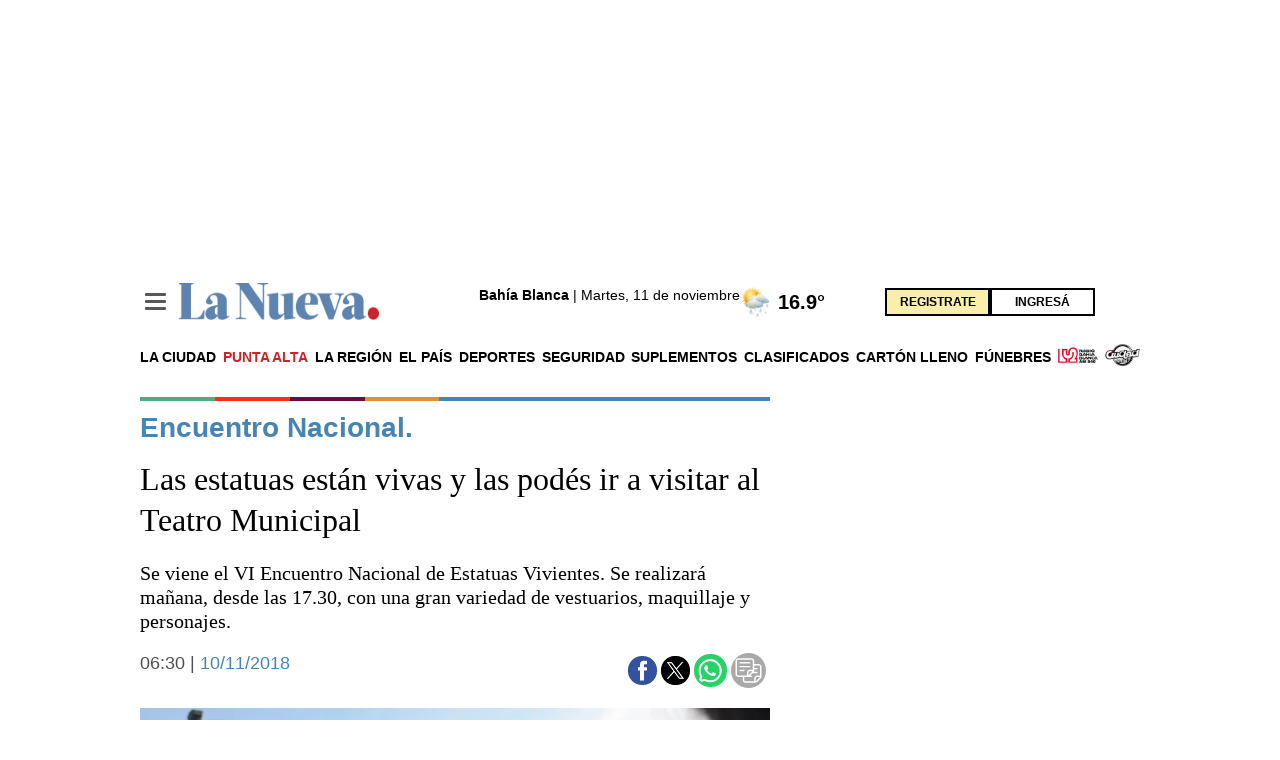

--- FILE ---
content_type: text/html; charset=utf-8
request_url: https://www.google.com/recaptcha/api2/anchor?ar=1&k=6LfgkyEhAAAAALWAPV1E8JgXNLwb5Zq0ugONXmGI&co=aHR0cHM6Ly93d3ctbGFudWV2YS1jb20ucmVjYXB0Y2hhLmFtcHByb2plY3QubmV0OjQ0Mw..&hl=en&v=naPR4A6FAh-yZLuCX253WaZq&size=invisible&anchor-ms=20000&execute-ms=15000&cb=s66vm73zhyyc
body_size: 45208
content:
<!DOCTYPE HTML><html dir="ltr" lang="en"><head><meta http-equiv="Content-Type" content="text/html; charset=UTF-8">
<meta http-equiv="X-UA-Compatible" content="IE=edge">
<title>reCAPTCHA</title>
<style type="text/css">
/* cyrillic-ext */
@font-face {
  font-family: 'Roboto';
  font-style: normal;
  font-weight: 400;
  src: url(//fonts.gstatic.com/s/roboto/v18/KFOmCnqEu92Fr1Mu72xKKTU1Kvnz.woff2) format('woff2');
  unicode-range: U+0460-052F, U+1C80-1C8A, U+20B4, U+2DE0-2DFF, U+A640-A69F, U+FE2E-FE2F;
}
/* cyrillic */
@font-face {
  font-family: 'Roboto';
  font-style: normal;
  font-weight: 400;
  src: url(//fonts.gstatic.com/s/roboto/v18/KFOmCnqEu92Fr1Mu5mxKKTU1Kvnz.woff2) format('woff2');
  unicode-range: U+0301, U+0400-045F, U+0490-0491, U+04B0-04B1, U+2116;
}
/* greek-ext */
@font-face {
  font-family: 'Roboto';
  font-style: normal;
  font-weight: 400;
  src: url(//fonts.gstatic.com/s/roboto/v18/KFOmCnqEu92Fr1Mu7mxKKTU1Kvnz.woff2) format('woff2');
  unicode-range: U+1F00-1FFF;
}
/* greek */
@font-face {
  font-family: 'Roboto';
  font-style: normal;
  font-weight: 400;
  src: url(//fonts.gstatic.com/s/roboto/v18/KFOmCnqEu92Fr1Mu4WxKKTU1Kvnz.woff2) format('woff2');
  unicode-range: U+0370-0377, U+037A-037F, U+0384-038A, U+038C, U+038E-03A1, U+03A3-03FF;
}
/* vietnamese */
@font-face {
  font-family: 'Roboto';
  font-style: normal;
  font-weight: 400;
  src: url(//fonts.gstatic.com/s/roboto/v18/KFOmCnqEu92Fr1Mu7WxKKTU1Kvnz.woff2) format('woff2');
  unicode-range: U+0102-0103, U+0110-0111, U+0128-0129, U+0168-0169, U+01A0-01A1, U+01AF-01B0, U+0300-0301, U+0303-0304, U+0308-0309, U+0323, U+0329, U+1EA0-1EF9, U+20AB;
}
/* latin-ext */
@font-face {
  font-family: 'Roboto';
  font-style: normal;
  font-weight: 400;
  src: url(//fonts.gstatic.com/s/roboto/v18/KFOmCnqEu92Fr1Mu7GxKKTU1Kvnz.woff2) format('woff2');
  unicode-range: U+0100-02BA, U+02BD-02C5, U+02C7-02CC, U+02CE-02D7, U+02DD-02FF, U+0304, U+0308, U+0329, U+1D00-1DBF, U+1E00-1E9F, U+1EF2-1EFF, U+2020, U+20A0-20AB, U+20AD-20C0, U+2113, U+2C60-2C7F, U+A720-A7FF;
}
/* latin */
@font-face {
  font-family: 'Roboto';
  font-style: normal;
  font-weight: 400;
  src: url(//fonts.gstatic.com/s/roboto/v18/KFOmCnqEu92Fr1Mu4mxKKTU1Kg.woff2) format('woff2');
  unicode-range: U+0000-00FF, U+0131, U+0152-0153, U+02BB-02BC, U+02C6, U+02DA, U+02DC, U+0304, U+0308, U+0329, U+2000-206F, U+20AC, U+2122, U+2191, U+2193, U+2212, U+2215, U+FEFF, U+FFFD;
}
/* cyrillic-ext */
@font-face {
  font-family: 'Roboto';
  font-style: normal;
  font-weight: 500;
  src: url(//fonts.gstatic.com/s/roboto/v18/KFOlCnqEu92Fr1MmEU9fCRc4AMP6lbBP.woff2) format('woff2');
  unicode-range: U+0460-052F, U+1C80-1C8A, U+20B4, U+2DE0-2DFF, U+A640-A69F, U+FE2E-FE2F;
}
/* cyrillic */
@font-face {
  font-family: 'Roboto';
  font-style: normal;
  font-weight: 500;
  src: url(//fonts.gstatic.com/s/roboto/v18/KFOlCnqEu92Fr1MmEU9fABc4AMP6lbBP.woff2) format('woff2');
  unicode-range: U+0301, U+0400-045F, U+0490-0491, U+04B0-04B1, U+2116;
}
/* greek-ext */
@font-face {
  font-family: 'Roboto';
  font-style: normal;
  font-weight: 500;
  src: url(//fonts.gstatic.com/s/roboto/v18/KFOlCnqEu92Fr1MmEU9fCBc4AMP6lbBP.woff2) format('woff2');
  unicode-range: U+1F00-1FFF;
}
/* greek */
@font-face {
  font-family: 'Roboto';
  font-style: normal;
  font-weight: 500;
  src: url(//fonts.gstatic.com/s/roboto/v18/KFOlCnqEu92Fr1MmEU9fBxc4AMP6lbBP.woff2) format('woff2');
  unicode-range: U+0370-0377, U+037A-037F, U+0384-038A, U+038C, U+038E-03A1, U+03A3-03FF;
}
/* vietnamese */
@font-face {
  font-family: 'Roboto';
  font-style: normal;
  font-weight: 500;
  src: url(//fonts.gstatic.com/s/roboto/v18/KFOlCnqEu92Fr1MmEU9fCxc4AMP6lbBP.woff2) format('woff2');
  unicode-range: U+0102-0103, U+0110-0111, U+0128-0129, U+0168-0169, U+01A0-01A1, U+01AF-01B0, U+0300-0301, U+0303-0304, U+0308-0309, U+0323, U+0329, U+1EA0-1EF9, U+20AB;
}
/* latin-ext */
@font-face {
  font-family: 'Roboto';
  font-style: normal;
  font-weight: 500;
  src: url(//fonts.gstatic.com/s/roboto/v18/KFOlCnqEu92Fr1MmEU9fChc4AMP6lbBP.woff2) format('woff2');
  unicode-range: U+0100-02BA, U+02BD-02C5, U+02C7-02CC, U+02CE-02D7, U+02DD-02FF, U+0304, U+0308, U+0329, U+1D00-1DBF, U+1E00-1E9F, U+1EF2-1EFF, U+2020, U+20A0-20AB, U+20AD-20C0, U+2113, U+2C60-2C7F, U+A720-A7FF;
}
/* latin */
@font-face {
  font-family: 'Roboto';
  font-style: normal;
  font-weight: 500;
  src: url(//fonts.gstatic.com/s/roboto/v18/KFOlCnqEu92Fr1MmEU9fBBc4AMP6lQ.woff2) format('woff2');
  unicode-range: U+0000-00FF, U+0131, U+0152-0153, U+02BB-02BC, U+02C6, U+02DA, U+02DC, U+0304, U+0308, U+0329, U+2000-206F, U+20AC, U+2122, U+2191, U+2193, U+2212, U+2215, U+FEFF, U+FFFD;
}
/* cyrillic-ext */
@font-face {
  font-family: 'Roboto';
  font-style: normal;
  font-weight: 900;
  src: url(//fonts.gstatic.com/s/roboto/v18/KFOlCnqEu92Fr1MmYUtfCRc4AMP6lbBP.woff2) format('woff2');
  unicode-range: U+0460-052F, U+1C80-1C8A, U+20B4, U+2DE0-2DFF, U+A640-A69F, U+FE2E-FE2F;
}
/* cyrillic */
@font-face {
  font-family: 'Roboto';
  font-style: normal;
  font-weight: 900;
  src: url(//fonts.gstatic.com/s/roboto/v18/KFOlCnqEu92Fr1MmYUtfABc4AMP6lbBP.woff2) format('woff2');
  unicode-range: U+0301, U+0400-045F, U+0490-0491, U+04B0-04B1, U+2116;
}
/* greek-ext */
@font-face {
  font-family: 'Roboto';
  font-style: normal;
  font-weight: 900;
  src: url(//fonts.gstatic.com/s/roboto/v18/KFOlCnqEu92Fr1MmYUtfCBc4AMP6lbBP.woff2) format('woff2');
  unicode-range: U+1F00-1FFF;
}
/* greek */
@font-face {
  font-family: 'Roboto';
  font-style: normal;
  font-weight: 900;
  src: url(//fonts.gstatic.com/s/roboto/v18/KFOlCnqEu92Fr1MmYUtfBxc4AMP6lbBP.woff2) format('woff2');
  unicode-range: U+0370-0377, U+037A-037F, U+0384-038A, U+038C, U+038E-03A1, U+03A3-03FF;
}
/* vietnamese */
@font-face {
  font-family: 'Roboto';
  font-style: normal;
  font-weight: 900;
  src: url(//fonts.gstatic.com/s/roboto/v18/KFOlCnqEu92Fr1MmYUtfCxc4AMP6lbBP.woff2) format('woff2');
  unicode-range: U+0102-0103, U+0110-0111, U+0128-0129, U+0168-0169, U+01A0-01A1, U+01AF-01B0, U+0300-0301, U+0303-0304, U+0308-0309, U+0323, U+0329, U+1EA0-1EF9, U+20AB;
}
/* latin-ext */
@font-face {
  font-family: 'Roboto';
  font-style: normal;
  font-weight: 900;
  src: url(//fonts.gstatic.com/s/roboto/v18/KFOlCnqEu92Fr1MmYUtfChc4AMP6lbBP.woff2) format('woff2');
  unicode-range: U+0100-02BA, U+02BD-02C5, U+02C7-02CC, U+02CE-02D7, U+02DD-02FF, U+0304, U+0308, U+0329, U+1D00-1DBF, U+1E00-1E9F, U+1EF2-1EFF, U+2020, U+20A0-20AB, U+20AD-20C0, U+2113, U+2C60-2C7F, U+A720-A7FF;
}
/* latin */
@font-face {
  font-family: 'Roboto';
  font-style: normal;
  font-weight: 900;
  src: url(//fonts.gstatic.com/s/roboto/v18/KFOlCnqEu92Fr1MmYUtfBBc4AMP6lQ.woff2) format('woff2');
  unicode-range: U+0000-00FF, U+0131, U+0152-0153, U+02BB-02BC, U+02C6, U+02DA, U+02DC, U+0304, U+0308, U+0329, U+2000-206F, U+20AC, U+2122, U+2191, U+2193, U+2212, U+2215, U+FEFF, U+FFFD;
}

</style>
<link rel="stylesheet" type="text/css" href="https://www.gstatic.com/recaptcha/releases/naPR4A6FAh-yZLuCX253WaZq/styles__ltr.css">
<script nonce="nE9OHuD99i0pwklNURkLmA" type="text/javascript">window['__recaptcha_api'] = 'https://www.google.com/recaptcha/api2/';</script>
<script type="text/javascript" src="https://www.gstatic.com/recaptcha/releases/naPR4A6FAh-yZLuCX253WaZq/recaptcha__en.js" nonce="nE9OHuD99i0pwklNURkLmA">
      
    </script></head>
<body><div id="rc-anchor-alert" class="rc-anchor-alert"></div>
<input type="hidden" id="recaptcha-token" value="[base64]">
<script type="text/javascript" nonce="nE9OHuD99i0pwklNURkLmA">
      recaptcha.anchor.Main.init("[\x22ainput\x22,[\x22bgdata\x22,\x22\x22,\[base64]/[base64]/[base64]/[base64]/[base64]/[base64]/[base64]/Mzk3OjU0KSksNTQpLFUuaiksVS5vKS5wdXNoKFtlbSxuLFY/[base64]/[base64]/[base64]/[base64]\x22,\[base64]\\u003d\x22,\x22w5zDo2/[base64]/wrnDqyF2eiEVfcO4wqsFwoLCv8KUaMONwoHCm8KjwrfCh8OxNSoaBMKMBsKaWRgKLVHCsiNywqcJWWfDt8K4GcOgRcKbwrc7worCojBnw4/[base64]/WRZ0WMOZw7Y+BArCm8OBBcOMw6QJcG7DlBfCm1bCocKxwoDDlmN/VHUtw4dpCRzDjQtawoc+F8KUw6nDhUTCmsO9w7FlwovCt8K3QsKPcVXCgsOJw7nDm8OgccOqw6PCkcKvw7cXwrQfwp9xwo/CncOsw4kXwoPDncKbw57CsCRaFsOhUsOgT2PDpHcCw6nCsGQlw4rDqTdgwqYyw7jCvyXDnnhUKsKUwqpKP8OmHsKxIMKbwqgiw6bCsArCr8O5ElQyKhHDkUvCpBp0wqRHY8OzFERBc8O8wr/Crn5Qwp5SwqfCkD50w6TDvWAVYhPCk8O9wpw0UMOyw57Ci8OzwpxPJWbDqH8dEHIdCcOYFXNWYErCssOPbi1obnZZw4XCrcOVwr3CuMOrRlcILsKswrg6wpY9w63Di8KsASzDpRFRXcOdUAbCt8KYLiDDsMONLsK8w6NMwpLDqSnDgl/CqgzCknHCv33DosK8Dh8Sw4NJw64YAsK/UcKSNxJUJBzCoAXDkRnDrGbDvGbDtcK5woFfwp/CsMKtHHbDjCrCm8KTMzTCm3/DtsKtw7kjBsKBEGkDw4PCgETDvQzDrcKRScOhwqfDhi8GTl3CiDPDi1rCtDIAcQrChcOmwqQBw5TDrMKTfQ/[base64]/w5DDgcKCWTDCl2RHwoPDj8KYw4ZHWV/[base64]/w48FwocjPBPCvHrCujYLwqpIw5bDksO8woPDvsK+KyxCw4pHecKCO2AQCA/[base64]/DncOrFG5jwqsVwrx5w6Vcw6PDhTUBw7QUD8Oaw4oMwpHDvCtQb8O6wpLDpMK7J8OBMigsajY3QCjCt8ODGsOtGsOaw7MyTMOMF8OwQcKgMcKMw47CmSjDmAdQTgfDrcK2SjLDmsOHw7LCrsO7YAbDrsO3Ti58HH/CuWgDwobCk8K2ZsO8V8KBw7vCtjjDnUxbw5HCvsOqGDLCv18GV0XCm0QnUx5BQivCqmQLw4Mjwpc5KBJgwqlACMKeQcKNFcOswrnCgMKVwoHCiT3CvzR/w51pw54lKSnChFrChU0PHsKxw60sCSDCmsKMOMOvI8KtUsOtDsOXwpbCnHXCgX7CoWdOP8O3YMOlO8KnwpZOGURGw45ROiV2WsKkOzY4BsKzVH0pw5vChSgkNCFPMcOMwr4fS1/Cu8OrBsO/wrnDsxUON8OOw4wJX8OQECN+wqZhRzLCncO2asOrwrLDglLDjRI5w6xecMKvw6/[base64]/DkiFpwpVQw5RtHVrCry0/IcOmRA8GWiXDnMK7wqXCkVfCj8O/w7BxMcKsf8KCwoscw7LDhcK3f8KJw74Lw6AZw5JkbVnDpgZIwq5Tw4o1wpvCqcOtAcK4w4LDrRYlwrMeTsO+H17CuVcVw4c7JR9Pw6PCqkZUXcKmbsOmQMKqCsOWdUDCr1bDkcOBGcKoGQrCqXTChcK3DsOkw4F/d8K5ecKfw7PCkcOnwr8xZ8O3wqbDvAHDhsOrwrvDj8K2OU8EPAzDiRLDuiYLU8KRGwPDicK8w7EUaQAAwpfCg8KTejLCmWdcw7DCjStHdsKSasOGw5VTwpNXU1c5wobCpjfCpsOBB3A0eEYYHkzCucK4eDnDnRbComInWMOew73CmMKkJCxhwrw/[base64]/CvWdgwpoawrR2w6DDjDXCh8K0GygEwqJEwqLDlsOFw7LCh8OowqxewqvDkMKfw6/DvcKrwrnDhAfCi2BiDhofwrHDscOrw7dFTlJWdkfDg2c4HsKyw78aw7/DhMKgw4vDp8O7w6w/[base64]/Cmnofwq/[base64]/DjsOwGcOpPgINwrhNwpnCjWTDvGUyPMKWFT3CpBYbw7kqEUzCuhTCq2PDknnDlMKSwqnDjcK2wrDDuQDCiErCl8Oow610YcKuw4EuwrTCrk1Kw592LxrDrlHCmMKKwqkJBk3ChhDDsMK4YUvDnlYyC38owo4hJ8K/wr7CuMOmbcOZBgBsPDYzwqhfw4jCocOODmNHesKbw44Vw4p+TmwFHHXCq8KTVhYOdBrDiMOnw6nDsW7CjcOZVB9tByLDqcK/[base64]/[base64]/Dj8OsFcOXw7dJwoU7wqdcaxFMU3LCj8KfwrDCmH58wqfCtxXDvj/[base64]/CmhoJw69sw7ZBw5c+w65Tw6PCm8KpQmnCp3dowrB3fzs9wp3CssOiCsKrCGDDt8KXWMKDwrPDg8OUHsK2w5fCosOlwrd+w70KLMK8w5Mywr0YP1BaYyxBC8KKe3XDusKnUsOHacKQw7ZTw6h/bzQoesOIwqHDliElfMKEw73Cj8OjwqXDgjkfworCkwxvw7oyw7t6wq3CvcKpwrwIKcKAeXFOTjPCr3xOw6NGe1Ryw53Dj8KGwovDoCAgwpbDo8KXGxnCtsKlw6PDpMOWw7TCrFLDkMOKXMOxLsOmwo/CrMKSwrvCnMKDwovDk8KNwrVEPTwmwoXCi2TCsQcRScKtfMKxw4bCrsOGw446wqHCnMKFw58kdTNBJXFNw7tjwpDDhMOPSMOSGhHCtcKwwp/CmsOve8O4ecOiOcK1ZsKATAzDsijDtRHDnHHCn8OfKArDjQrDnsKsw4E3wqLDlANqw7PDtcOYfMKmb15KSXIpw4BHYcKowo/Dt1ZVAsKiwpgRw5AjNnPCkQJedmYzRDXCsiVsZTDChw/[base64]/CkMOZDiU9wq0GIztzw78pbUfDhQbCqBY+O8Oac8KQw67DgmvDicKPw4vDsHTCslPDkEvCqsKHw7NVw74ULV4TCsK5wqLCnQ3CncO+wqvCqBRQMg9/[base64]/CoH7CjFbCqxALwqTCg8KCfzozw4N+bMOgSsOsw5gsFMOkNBx7QE0ewoEMPljCiwDDpMOATGHDncO1wrXDgMKJCTwXwqfCk8ONw4zCt1/CrRYOZThmLsK1W8OiLsOiIMK5wpoFw77CqMOzNsKwaQLDlxAIwrAzVMK2wqnDlMKowqRywrNYLnDCkFrCkj3CvjXClzsVwrBTAyAGI3pkwowkWcKRw4/Dm03CocKpCWrDnXXDuQzCgUhgYlwhHzcvw513DcKmR8O2w4Faf1TCrcOXw7DDvhrCrcOhagtJOjDDocKMwr8Lw7s+woLDpkxldMKPTMK2aG3Cslo8wqrDncO1wrkJw6NCXcOFw64cwpV+wp8CVsKuw7/DvsO6K8O5En/CsTZ4w6vCgx/Dt8Kww408NsK6w43CqSQcBVHDjz9hE1fDiEBqw5fDjMOmw5FhQhtOB8KAwqLDvMOOKsKZw4JOwrMGPMOuw6QvcMK3TG44NCpjwqvCtcO3woHCnMOkFz4CwrYCbsKdfhXClG7CucKiwo8KBSwpwpRiwqhGFsO6bsOew7cjS1NkQBbCt8OaXsOId8KiCcOyw4A/wrgSwo3CmsKnw74/IXTClcKow7ELP07Dm8OGw4jCtcOLw7AhwpkXWnDDjz3CqDfCpcO2w47CjCMsWsKawqDDilZodDfCtWIFwqhgBMKqckN3TlHDrXJbw6VrwqnDhDDDlVEkwoJ/BEnCsmLDkcOBwr5FclLDjMKbw7XCgcO4w5ILYMONZzHDjcORGDN0w7wODjxMQsKEKsKkBHvDuic7REPChGpsw61+JnrDtMOWBsOYwoHDqEbCisOGw57CncKtHTAywqLCssKXwr99wppHBsOJPMOvdsK+w6xwwq3DqT/[base64]/Z0nDmnrCiiwVw4wRdxfDicKpwr8kGcObw57ChCvCr1zCoUJoc8OXL8OQScO6WAJpBiZ9wpsVw4/CtxQvRsOLwqnDjcOzwrgybsOdBMK0w64Sw5k/D8KEwrnDognDuhrCtMObbyrCuMKTEMKmwq/CqW9FR3jDsB3CncOMw4FZDsObNcKRwpxsw4ZiSlrCsMOmDsKBLSJLw7nDoHVpw7tiYl/CgBN2w5V8wrUlw68ITiHCnSTCscOpw57CgMOZw6zCgEnCgMOiwqhowox+w6cnJsKeRcOFPsKMdhLDl8KTw5zDo1zCvsKHwqJzw5bCii7CmMKYwozDrsKDwrfCoMOcCcKLJsOxJBkAwptRw5F8BwzCjXDCi3HDvcODw7EsWcOaZEgvwok7IcOHLw0Kw6XCiMKKw7/CgMK+w7YhYMOhwpDDoQbCl8ORfMKuEx/CvsOKU2DCtsKew4UGwovCssO/w4IWZSLCrMObfT8Aw4/[base64]/ClsK7w5HCvyEAw47CqMOVbAvCvsOUw4rCosO9eAknwqbCtBZTFQpWw4TDrMKNwrjCtlsVJ1jDtUbDuMKRCcOeQ0RawrDDncKFNsONwrBrw5c+w6vCoU/DrWk7b13Cg8KcRMOvwoMawpHCtnjCmWkGw4rDvH/CosOSPV0vAxNFaE7ClV4hw6zDqzXCqsOrw7jDgUrDgcK8acOVw5zCocOAZ8OOFR3CqHcOZcO/HXTDqMO0fcKZEcKzwp/Cu8KUwpEVwonCo1HCgCFXYzFsSl/Dk23DocOXHcOsw6/CiMK0wr/CucKLw4YubAETBh52Gn0hPsOcwq3Cu1LDphEkw6RVw4TDs8Osw6Ymw4TDrMK8VSZGw40XacKcbXzDucOkNcKEZDETw5PDmgrDlMKFTmAGPsOIwq/DuQgPwprDosOGw4JUw5XCvQZ9DsKKS8OFLEnDrcK3R2QOwo0+XMORG0nDlHpxwpsTw7s5wql2eQfCvBzDlHTDjQrDlG/Dk8OvUj14dgphwofDrHtpw7jDmsOWwqMVwoPDpcK8XG4kwrF1wrcVI8KWDknDl1rDsMKQOVpUMxfDqcK2fizDr0Qcw4M/w7saOxQ6Pn/DpMKefn3CgMKWSsKxS8KhwqlIbsK5UUMEw6LDr2zDtQEtw6NVZTxQwrFDwqjDuhXDtW02Fmlbw6bCocKjwrEkwpUaAcKkw7kHwqjCj8Ksw5/DngnCjMOkw7LDvBATNTzCkcODw7hbesOYw6FCw6XCmDpPw45QTlZDKcOEwqhNw5TCt8KFw41/cMKNLMKLdsKqJ1d/w5EEwoXCksKcw5fDq0PDuVp2ez0+w6bCtUY0w7pVCsKmwoN+UcOPGhNDQHALT8KYworCgiJPDMOIwpdbbsKJAMOawqzDs2Zow7fClMKZwpFMw5gGH8Orw4jCnATCr8K8wr/[base64]/DuzjDhjvDg8KGwrgZwq55P8OSw4wzw44lXMK0wqhQD8O/ZG9iAMOhW8OkTCNaw5oSw6XCqMOXwqBNwpjCjxnDjjxnQRzDkj/DtMOpw7dBw5jDmgLCqm4kwpHCnsOew6XCpy47wrTDiEDCjsKjG8Kgw5jDg8K7wp3Cm1Q4wqcEwojCpMK2RsObwqjCi2MpG1QuU8KnwoQRRm0rw5wGb8K+w4fChcOfRCDDqMOHWsK0XcK/GU4owrjCp8KoUUHCi8KUNGfCp8K/fMK6woV/fhnCvcO6wpPDn8KaBcKpwroXwo0lOg9NG05NwrvClcOWXAFIFcOfw7jCoMOAwph5wr/DgFZCFcKWw6Y8JwrDosOuw6LDr0TCpRzDm8KXwqRzAD8qw4AIw4XCjsKaw6kAwrrDtwwDwo3CuMKJLHhNwrNiw7oLwqQMwr1rCMOnw51CfUY8SkzCgBU/JQJ7wqPCtnIlKmbDh0vDvsKfGsK1bRLCu0xJGMKRwqzCsR0Yw5jClA/[base64]/[base64]/w4HCvUjCkMKNw6nCnT8ISsKkS3ZJccO9eMOjwonDkMObw7Uvw67CkcOaVlDCgX1uwqrDsl12V8KDwpthwoTCuXvCvFh9UD8mw6XCnMKawoQ1wpc5worDssKqHQDDlMKQwoJmwp0VHsOwRyzCjMKkwr/ChMOMw73CvUwpw57DpDE9wqILdB3CpcOzBSpaRSg1E8O+ZsOEQHRSMcKcw5DDmU4twq4uORPDvFxdw6PCjWfDmsKZDRd1w6/DhGd5wpPCnyhbS0LDgCXCohvCh8OWwqLDhMOkcGXDr1vDs8OeCRdowojCp2Fkw6g6ZsKhbcO2WA9pwpl/V8KzN0dGwp8fwoXDhMKLGsOXfAbDoi/CmUzDtEfDn8OTw4vCu8ObwqI/EsOZJSBsZks5JS3CkWfCqXTCikTDu20cRMKWHMKZwrbCoz/DuTjDq8OBQQTDtsKvC8O9wrjDvMOuSsOLG8KHw7k7Aholw4nDiyTChsK7wqfDjDvCsCjCliQdw4TDqMKpwrRGUMKow4vCnCnDrMO7GyrDjcOLwp0MWxVfPsKyF1Nlwp93e8Ojw4rCgMKcNsKIw4bDgsOKwpTDmE5GwrJFwqA3w6/[base64]/Dph3CpMOmM0fDqMOdw5LDkEQ3wpVjwqtqCcKdw4UuwpLCmSgPQA9HwofDsXzCnFlbwpQmw7jCssKuC8KTw7A+w55XYMO3w5xMwpYNw6rDo3vCkMKIw6J5Fxtvw4NaAAPDlT/DjVVXdhBmw7p+IG9Aw5MUI8O4L8KowpXDs3fDn8K1wqnDvcKkwp5WcAXCqGd1wos9OMKcwq/DoWxbK0jCn8O8H8OuKRYBw7rCsU3CjVhBwodsw47ChMKday1zY3IKdsOFfMK3eMKBw6/CrsOvwrQVwpsvUlDCgMOoLhI7w6HDrsKUbncgVcKfU1DDp1UYwrMpPMOHw5Qswr92Z3FuF0Qdw6oRCMKzw53DgRo7XRDCn8Kif2TCucObw5dOPSJDA0HDoGLCtcKRw7LDh8KXUcO6w4ITwrjCrMKWIsOxLsOtHFhWw554F8OtwpNEw4TCjlTCmsKEacKuw7jCrkjCvj/DvcKJJlptwpIccC7CqHbChDvCr8OoUxlhwpfCv1bDt8OawqTChsKtMXgJacOjw4nCsgTDkcKjF0tgw70qwqPDk3zDoCZsV8O8w53CiMK6YB/Dn8KdHSzDq8ONRRfCpcOFGAnCn34UPcKzQ8OmwrLCgsKaw4fCr1TDmcKnwr5SWcKnw5RfwpHCr1HCiAfDgsKXICjCsDLCisOzchLDi8O9w63DoEJXOMOKXlLDkcOXTMONJMKow7o2wqRawpbCvMK+wpzChsK8wpQAwp7Cv8KzwpPDsG/Dpns3DHV2X2low6ACesO8wqFiw7vDkFQ0VijDl1EVwqUgwpZpw7HDujXChnlCw4/CrmkewqLDgijDuzZDwo92w6oYw7I9Tm3DvcKJJMO+w5zCmcO0wp9zwo1pbR4saikqcAjCsAM8fsOJwrLCv1cgXyLDlTcGYMKNw67ChsKZV8OXw7xaw5EgwpHDlhk+w692JE9KdSELN8O5IMKPwrZkwprCtsKpwohSUsK7w7tQVMO7wrhwfAUGw69ww5zCoMO4IsKfwr/Dp8Okwr/CuMOtYFoTFibCiWFBN8OPwr7ClTLDhQbDnR7CiMOIwqQsAjjDoHDDrsKWZ8OBw4QJw6gJwqTDvsOLwp1ORTrClRdffjlcw5fDmsK3EcOJw4rDsAV5wpFUFSXDscKlVcOoPsO1fMOSw5/DgjJSw6TCpMKXwr9HwovCu2nDhcKvc8O4w4Yowr3ClRLDgBoPRg3CrMKCw5tLSEbCuGPDg8KeeULCqTsWPzbDsyHDncO8w4M5XjV8DsOvw4/Dp0JdwqDCrMONw7pewpNQw5cWwpQgLsKbwpfCisOFw7ELPBNxc8KSaiLCo8KiE8K/w5sAw40Rw4lTXXIKwoHCsMKaw5HDiQkew7Qgw4QmwrgRwoPCum3Cog/CrMOSTwXCoMOdWGrCv8KCN3TCrcOuYX9SWXVkw7LDnQwawpYFw5Frwpwhw5ZXKwvClnksOcOEw77DqsOpSsKtdDLDg1w/w5s+wozCjMOUQUZBw7DDv8KuM07Dj8KHw47CmlPDj8KXwrFQNsKYw6l2fS7DnsKMwpnCkB3DhDXDicOYXibCpsOwZiXCv8Kbw5pmwrrDmyABw6DChlDDpmzDtMORw77DrEEiw6fDlcKFwqnDnlHCs8Krw6PCn8OMdsKWHzAUGsOlRW1bdH59w45zw6DDjRvCnW/[base64]/[base64]/Diyw6w73Cv8K3wo3CoMO8w40xFVJLFsOWHcKQw7vCpcOPJRnDhcKSw6IMdsKmwrt1w7gdw7HCpcOMCcKYHnhwcsKxND/CncKecVJ3wpdKwq5AJsKSSsKVYklow7UQwr/Co8KeX3DDkcKPwprDj0kKO8OBWDMVFsOGNBnDkcONeMKLOcKCF1zDmyHCpsKfSWgScQxpwpw0RC1Jw5bDgwvDoi/[base64]/O1wqwqvDoQfDjMKXwoh3ImNfQREGw7jCisO4w5XCqsOTVXnDpz5EW8Kvw6YXVsOGw6nCnzcvw5fCkcKXWg53wqw+e8O4LMKHwrZaNEDDnXtMT8OSXCLCvcKDPsKYaF3DllLDjMOOelACw6Rkw6rCkCXCqEvCqBzCoMKIw5PDrMKnY8O/[base64]/Q8OXw6dpU8KJw6FIO8OWw4TCosKMRcOjwosTeMKTw4h5wprCgsOTE8OiMATDhSE9PcKHw6M4w71Xw497wqJJwpvCh3NfZsOxWcOmwpcjw4zDk8OGDcKQSBbDoMKWw5TCvcKnwrolNcKEw63DgBkBGMOcwo0oSjdEWsOwwqpmTzppwpEAwrxjwpDDocKswpZ2w69/w7PCtyVOWMKCw7XCjMKow6TDuiLCpMKFamAmw58kFMKGw6hSLQjCqE7CtXM+wrvDoz3DnFLCkcOfZ8OXwqVvwo3CjU3CuHjDpsKseyHDqMOyfcOGw4zDh39PNXXChsO9cFzChVRkw7jDocKUcX/CncOtwowewrYrF8KXD8KrU1vCh1bCihcHw7VbfnvCiMKSw5/[base64]/DghfDqjQ2JiHCl2VNbijDr2XCiBfCtm7DlMKdw4Uyw7rCiMO4w5sqw74UAUR5wpQDLMObUsO2N8Kjwocow6szw57DijTCscK3E8KCw5rCncKGw4JMb0bCihLCjcObwrnDuSw/aSBVwpd4N8KTw6FhUcO9wqRCwp9UX8OGHAtFwo3Dt8K3MsKsw655OjnCr1DDlEPChnQrYz3Ck2HDvMKXZ3QWw69dw4jCg28pHQo3S8KCFjTCkMOiesO2wo5vYsOJw5Uyw6nDmMOgw4k4w789w6AYecKaw40yAUXDlHxbwog5w5HCqcOWJh46XsORDQfClnzDly1SCik/wr58wojCqgnDviLDuXR1wpXClEvDnnBiwoQQwrXCuALDvsKew6QbJEYBMcK2w53CjsObw6zDlMO6wrDCuH0PaMO9w4xSw6bDg8KQIWlSwqLDuU4MQ8KYw6/Cu8OKBsODwqAVCcODAsKPSFJZwo4kHsO8wp7Dmw/CpMOTBhklVhAjw6HCtTBfwoHDmz50AMK8w7ZNWMODw6nDr1DDicO9wrrDsnpLAwTDjcKmH3HDimpZCH3DqMKjwozDjcOFwovCuxXCvsOHLhPCnsOAwpcYw4XDuWQtw6ctBsKoZsKXw6/Dq8KAPGtdw5nDoRs6UDQhS8Kww4QXVcO6wpbCm0jDozZre8OgEBrDu8OVw4/[base64]/[base64]/[base64]/CkMKbLVfDlsKZwrwowp9CwoPCucOzPBHDlMK2AcKrw7/CtMKgw7kMw6csLxPDssKiIFjCph/ChVgVTxt0JsO3wrbCs3UUa07DqcKZJ8OsEsO3TBA2Q2kJLirDl3HDlsK1w4rCo8K0wrt9w57DrxrCuF/CmzTChcO3w6rCnsOUwr42wqgAJAJfckwPw5TDnR3DkB3CimDCnMOXIz1ccglhwr8Bw7ZSCcKSw7BGTELDlcKhw7nCpMK9VcO7YsOZw4rChcKrw4bDvinCoMKMw4jCkMKsWG4MwqHDtcO7wovDjHdDw4nCjMOGw4fCrAhTw5AyEcO0VyDDucKRw6cOfcK/PXjDqlJ6BEAqYMKkw5IfJg3DgzXCv2JtY2BKFWnDtsOmwp/[base64]/[base64]/DpMKGH0bCkCbCmDDDlR8bEsK3LQjDqCpNwpxYw6clwqPDkEgrw5x2wpvDjMKuw71lwoDCtsKsNjQtFMOsW8KYAcKSwp3DgkzCoQ/DghJMwqvDsXzCg0JOSsKLw7XDoMK+w6jCmsKIw57Co8OEe8KZwqzDilfDpBXDsMOQEcKrHMKmHSN7w5XDi2/DtcO0FsOkbcKHJRYNXsOdVMOsJyzClwMGYsKIw6jCqsOpw6zClnIIw6Rvwrd8w6New6DCu2fDp248w4XDoRXCisKuXAssw6FNw70/woUiE8KIwpAZBsKNwoXCq8KDY8KcWQBZwrPClMKQBDJjG3zCiMKLwo/CswzDlUHCu8OBA2zDosO7w7fCphc7ecOXwqgeTGs2bcOmwp/DgwHDo2oMw5RVZ8KafQRWw6HDnsKIUWcccBXDtMK2NWTCpzfChsKHccOjW2UZwpNVWcOfwo7CizYkB8OIN8O/ClXDosKgw4smwpTDhkPDicOdwrAKdDESw7DDqMKvwr9gw5VnZsOESzhkwqXDgcKMJ2DDsSrCnB9SVcOBw7pXDsO+fG9tw7XDoCZxbMKfSsOAwp/[base64]/DisOlw4nDgcKjFMO2PyUcG8KVfn9YbMOiw5XCiRDCncOWw6XCs8OkBiDClhsZXsKlFw7Cg8OpEMOtWnnCm8OrVcOeOsK4wrrDvCkow7AMwpnDusOWwpMqZirCmMOTw7cyGTBIw5t3McOrOBbDn8OMUEBLw4fCphYwG8OeZkPDkMOQwo/CtRHCsQ7ChMO9w7/CvmYiZ8KPBk7CvmvDusKqw7l8wr/[base64]/CpsOtfi7ClMONw6EAwrTCtgVTw6Rtwrotw59Dw7HDpMObfsOmw7s0wrMdMcKCAMOUeBrChmTDosOacsKrNMKTwrlrw59XFMO7w50vwrtSw7IJWsOCw4fCuMO7Ul4Aw70jwpvDgMOHJMKPw7/CicOTw4dFwq/DjMKFw6/Dr8OpMiM2wpBbw4AoFxZ6w4JMesOTJsOpwrJfwpFiwpHDrsKTwq0MEsKOwpnClsK/PmzDn8KYYhEfw7NvI2nCk8OVF8OVw7LDuMKpw57CuTh2w5rCvcKhwq5Lw6XCrx3Dm8OGwpDCo8KswqgeACTCv2osTcOuQsK2ecKPMMORfcO7w4JGIwrDpMKfT8ObUnRmDcKXw70ow6DCosKDwpg/w5XDu8Ojw5rDvnZYcRVbTGhrAgHDmMOLw6nCtMOxanNRDwHDksKhJHFzw41URGpVw7Q4WwxYMsK3w5jCrAhvZcOpacKGWMK2w4lQw5TDoBthw6jDqcO9QsKTKsKnP8OLw40LWRjCpmPCpsKfcsOSHS/[base64]/[base64]/CpBzCpsO/ZsKDYcK1w7tRw6XCr05oNmskw6FPwrQzK3lWIH1DwpRJw5JCw7bChl5XWCjCn8Kzw4UMw45bwr/CgcKrwqfDr8K6csO7cCllw7xcwoE+w5oLw5scwqTDnz/DoETCm8OAw6xoNkpnwrzDlMK/LMOIWH4hwr4WOB8mFcOAfTccQMOyDsOEw4/DisK3cj/CksO+fyV6fUBMw4rCmD7Dr0rDg107b8KxWDDCixpmXMKGO8OFGMK7w7HDg8KNJzMYwrnChcKOw4ReVQF7AU3ClyE6wqPChsKZACHCsnkcDgzDmHrDuMKvBxp8PV7DnmpRw7ZZw5vClMOEw4rDomrDp8KLUcO/[base64]/CrsOwwpUmYMKBw61cSivCun5iZcOoSsO0D8OGQcKdQkfDjX/DqHrDiFPDrBPDuMONw5lLw7pwwrbChcKbw4nChGpCw6goAsKxwqDDmcKswoXCp0s/dMKuB8K1w4caExjDp8OkwoYOUcKwcsOnEmHCmsKnw7BAPUlzbRjCqgHCu8KLFgfDvHNWw5fCgBPCjCLCjcKIUXzDon3DsMO3UVpBwqgZw7BAfsOpOwRfw7nCpiPClcKLBl/[base64]/[base64]/[base64]/CgMOtw5jDssKgwq/Di2h+wr1ecA0Xw6tSSlUaQ2bDrcONH2HCiG/CpFLDksOrH1DDn8KCIDjCvFfCunFEDMOFwqzDpTHDgw0MMW7CtFfCr8KtwqcfJhkVKMOlBMKQwqnCmsOEIBHDohfChMOnGcKPw4rDscK8fnbDnHHDgRh6wo/Cq8OuAcOvcy9EfmDCuMKQIcOSMcKfKHnCtcKOK8KyRgLDjiDDqcO5HcK+wqxQwqDClMOdwrTDnRMVY07DsnAHwpLCtcK/ZMK2worDqSbCsMKOwqzCksKCJ0XCv8OTI182w7I5AGXDo8OIw7/[base64]/DrsO9wp/DsXIzAWd2w43CtE3CukICw5AaHWdRwocVSMOuw68KwrHDr8KCPMKlImBMfUvDuMOyMykGZMK6wr1tPsOqw67CilF/XcKBH8O1w5/DlBbDjsOAw7hEWsOow7DDt1VzwqbDssOCw6Y1RQtFdsODN1PDjwkHwr8Ow5bCjBbClSvDhsKuw6UPwpPDiDfCu8K5woXDhQXDhcKzMMOsw4coAi/Cv8KYEGMGwq46w4fCnsO7wrzDo8OyU8OhwplXZRTDvMOSb8K1fcOQfsOYwrHCuQzCmcKow4zCokh/[base64]/w5ohLsKgw4/Dt8KoN8Kow7nDuxnDthQvUsKiwrYtw6hcMcKIwolOP8K2w63CvF9sNA7CsihEQVhmw4TCniLCj8Kdw6bDqlFQPMKcPizCrgvDkhTDhFrDhQ/DhcO/w77DtBYkwqkRDcOqwo/CjFbDnMOoVsOKw6DDgQg9a0LDrMOawq/Cg0gKM1jDuMKBYsKOw7B0worDgcK2XEnCun/DvRnClsKPwrzDv29EU8OJEcO1AMKZwoUKwp/[base64]/D8OlwrN1wrXDtsO4w5oywofCsEIvZ8OZw5YZI2UfYjg0DmpvB8OSw58GfQfDkxzCqiUFREfCnsO/wpp5YGoxwq85bBonDyBVw5lVw5siwpkCwrbCmwTDlU7CsRvCrj3DskRTEzIDZnbCpTRvEsOtw43DoGLCi8KuKsO7P8KAw4XDq8KeaMKrw6B8wr/DgALCkcKjUDIkGjkBwpg1LQAQwoQrwrt7McKOEsOawrcMLFPCrj7DiFvCtcOdw6J8Qjl9w5bDpcKBPMOVHcK3wqjDgcK5DmsLLmjClSfCkMK7esOeWcKhIWLCl8KIRcOYR8KBAcOFw6LDjibDoX08acOfwovChxfDtTpOwqjDuMOUw6/CtcK/GGzCl8KJwoUjw5/[base64]/[base64]/E8KEdsKEw61uwrrCqcKDZk/[base64]/DosKROk9Yw4Q0FAfDtEjDkcOmDcK4woDDlSnCm8Orw4t4w6M1w7JTwpxqwqrCkRZXw6wIOGFWw4XDr8Kgw5/[base64]/QcOoLV7CgiHDscKRwofDgMOswroUw6DCqFM0wqFewr7DhcKQbEsqG8K5WsONQcOSwpzDtsOOw77Ct2LDpwNxRcKjH8KbC8K/FcOtw6PDh3cewpzCjGF7wq04w6oYw7HDgsKgwpjDr3DCsFXDusKaNi3DqBDCmcOBA1V7w6FGw57DvsOPw64FACXCh8OBA0BlGxwldMOXwp1uwohacBhQw6F5wpHCjsOWwobDqsKDwro7TsK/[base64]/CcOSFsOmw4vDr8KNBcOKwrrClcOZb8KUw4XCj8KRw5fDocObbQRmw7jDvFXDk8Kew4p0e8KMw74LTcO0DsKAFWjCp8K0FsO1fsOswotOQ8KPwoDDlGl7w44MLDUZIMK0XzrCgFIKMcOvacOKw5HDixDCskHDvWcxwpnCml08woHCkjF6fD/DgcOLwqMGwpRqIxvCqjFBwpXClCU3DkHChMO2wrjDhBl3S8K8wooXw4XCk8K4wrXDmsORYsKgwrwhecOtfcKGM8OYIS91wrTCg8K2acKnahlCKcOdKzDCmMOtw6h8einDpgrCszrCtsK8w7LDs17DoQ7CrcOqw74rw4p0wpMEwp/CqcKLwrjCvQN7w7FkYW7Dt8KawoFza30NY0NJFmPDpsKkDDE5CTsTacOlG8O6NcKZT0HChMO5PVfDhsKzJcKOw57DixZsU2MfwqMFRMO5wqvCgDRlCcO6KC7DjMOTwoZbw7MZC8OYD03Djz/CkywOwr89w7LDh8OOw4XCh1YcJh5aWcOKPsOhFcK2w6/DsSoTwoTCjsOJKmg5XsKjWMOGw4jCosKlIirCtsKew4Y1woNzRQDCt8KrJy/DuzNVw4HCh8KMbMKnwo/[base64]/[base64]/Dl8K/X1rCvmzCocOhw4BUwpHCiMKpbz3ClXlNU8KWLcOgKGTDqTgDb8O2MDrCtFTDtXwxwpggUE/DqQtAw48sYgXDkHbDjcKyXxPCunzDtm3DmsOHKQ8INldiwpp3wo4xwrdQZRB+w5rCrMK5wqDDvQQKwrYcwqzDh8Ouw4gvw5rDssONTCYJwrp9ei1DwqjCk1E1asKhw7fCuFMSSxTCrxN0w4/Crx9+w7DCi8KvJiBRBAnDjBvDjhoHOWx6woUuw4EsMsOvwpPCvMK9Rwgzwp1lASfCvcKew6wqwoclw5nCpWDCh8OpGRrCrGJpTsOseF/DnigBO8Kgw75oKGFnQcO6w6dCP8KxJMOjHyVHAk/CqcOGbcOZMWrCrcObBDXCkwXCtSUFw7TCgmQMS8OXwrXDo2FdAzIqwqnDgMO1ZSsxNcOIFsKnw4PCo23DucOlLMO4w5pZw4/CscKPw6fDpX/DhQDDrcKfwprCoknDpk/CqcKuw4o1w4dmwqFicxMPw43DncKzw5wSwoHDlsKqdsOwwpdQJsOhw74vFXzCv2Faw4pCw40Fw7Elw4XDoMOUfUjCiXbCuwjCqyHCmMOYwq7CucKPd8KNSsKdf35DwptcwofCqT7CgcKcKMKgwrh1w47DhiIxNz/[base64]/[base64]/Dn8OTw617BX/CvMOCeGHDvsOww40fw60vwrNUAi/DhsONN8KIaMK9Y2lgwpbDoHBbERHCp35LBMKZMTVawo/CssKxPXXDr8KWOcKZw6nChsOZb8OYwqk5w5bDg8K8LcKQw4/CkcKRYMKwIUHDjDzClxI1SsK8w7nDq8Kgw6xIw6wdLMKQw41GOi7ChjlOLsOxIMKTUx8ww4JwcsOAd8KRwrPDgsK5wrd5cj3CmMO9woDCghTCpBnCrsO3CsKawrPDi1/Cnzc\\u003d\x22],null,[\x22conf\x22,null,\x226LfgkyEhAAAAALWAPV1E8JgXNLwb5Zq0ugONXmGI\x22,0,null,null,null,0,[21,125,63,73,95,87,41,43,42,83,102,105,109,121],[7241176,786],0,null,null,null,null,0,null,0,null,700,1,null,0,\[base64]/tzcYADoGZWF6dTZkEg4Iiv2INxgAOgVNZklJNBoZCAMSFR0U8JfjNw7/vqUGGcSdCRmc4owCGQ\\u003d\\u003d\x22,0,0,null,null,1,null,0,1],\x22https://www-lanueva-com.recaptcha.ampproject.net:443\x22,null,[3,1,1],null,null,null,1,3600,[\x22https://www.google.com/intl/en/policies/privacy/\x22,\x22https://www.google.com/intl/en/policies/terms/\x22],\x22xJ/34gqcjz6MXp+thtJeE0FgKSP/BNghVGMnbXCm6x0\\u003d\x22,1,0,null,1,1762887264911,0,0,[32,247,78,244,114],null,[88,158,183,151,62],\x22RC-Haakwruk-BsVTA\x22,null,null,null,null,null,\x220dAFcWeA5SmzNDXFtaTUe3NbzP9AVtWsECvWBH_hvKxT_pV7AaiygaGmTB9F8QGjVv-gSm9rSKxraWq3nEa505YGKj9ZEYgRXwFg\x22,1762970065006]");
    </script></body></html>

--- FILE ---
content_type: image/svg+xml
request_url: https://www.lanueva.com/img/newSite/estructura/instagram.svg
body_size: 16680
content:
<svg width="29" height="29" viewBox="0 0 29 29" fill="none" xmlns="http://www.w3.org/2000/svg" xmlns:xlink="http://www.w3.org/1999/xlink">
<rect x="0.40332" y="0.280151" width="28.423" height="28.423" fill="url(#pattern0)"/>
<defs>
<pattern id="pattern0" patternContentUnits="objectBoundingBox" width="1" height="1">
<use xlink:href="#image0_1_511" transform="scale(0.00571429)"/>
</pattern>
<image id="image0_1_511" width="175" height="175" xlink:href="[data-uri]"/>
</defs>
</svg>


--- FILE ---
content_type: text/javascript; charset=UTF-8
request_url: https://cdn.ampproject.org/v0/amp-recaptcha-input-0.1.mjs
body_size: 6499
content:
;
(self.AMP=self.AMP||[]).push({m:1,v:"2510081644000",n:"amp-recaptcha-input",ev:"0.1",l:!0,f:function(t,n){(()=>{var n,e="name",{isArray:r}=Array,{hasOwnProperty:i,toString:s}=Object.prototype;function f(t){const n=Object.getOwnPropertyDescriptor(t,"message");if(null!=n&&n.writable)return t;const{message:e,stack:r}=t,i=new Error(e);for(const n in t)i[n]=t[n];return i.stack=r,i}function o(t){let n=null,e="";for(const t of arguments)t instanceof Error&&!n?n=f(t):(e&&(e+=" "),e+=t);return n?e&&(n.message=e+": "+n.message):n=new Error(e),n}function u(t){var n,e;null===(n=(e=self).__AMP_REPORT_ERROR)||void 0===n||n.call(e,t)}var c=["Webkit","webkit","Moz","moz","ms","O","o"];function a(t,e,r,i,s){const f=function(t,e,r){if(e.startsWith("--"))return e;n||(n=Object.create(null));let i=n[e];if(!i||r){if(i=e,void 0===t[e]){const n=function(t){return t.charAt(0).toUpperCase()+t.slice(1)}(e),r=function(t,n){for(let e=0;e<c.length;e++){const r=c[e]+n;if(void 0!==t[r])return r}return""}(t,n);void 0!==t[r]&&(i=r)}r||(n[e]=i)}return i}(t.style,e,s);if(!f)return;const o=i?r+i:r;t.style.setProperty(function(t){const n=t.replace(/[A-Z]/g,(t=>"-"+t.toLowerCase()));return c.some((t=>n.startsWith(t+"-")))?`-${n}`:n}(f),o)}self.__AMP_LOG=self.__AMP_LOG||{user:null,dev:null,userForEmbed:null};var h=self.__AMP_LOG;function l(t){return h.user||(h.user=p()),function(t,n){return n&&n.ownerDocument.defaultView!=t}(h.user.win,t)?h.userForEmbed||(h.userForEmbed=p()):h.user}function p(t){return function(t,n){throw new Error("failed to call initLogConstructor")}()}function m(t,n,e,r,i,s,f,o,u,c,a){return t}function d(t,n,e,r,i,s,f,o,u,c,a){return l().assert(t,n,e,r,i,s,f,o,u,c,a)}var v=class{constructor(){this.promise=new Promise(((t,n)=>{this.resolve=t,this.reject=n}))}};function b(t,n){try{return function(t){return JSON.parse(t)}(t)}catch(t){return null==n||n(t),null}}function g(t){return t.nodeType?(e=t,n=(e.ownerDocument||e).defaultView,function(t,n){return x(t=function(t){return t.__AMP_TOP||(t.__AMP_TOP=t)}(t),"ampdoc")}(n)).getAmpDoc(t):t;var n,e}function w(t){const n=g(t);return n.isSingleDoc()?n.win:n}function x(t,n){m(k(t,n));const e=y(t)[n];return e.obj||(m(e.ctor),m(e.context),e.obj=new e.ctor(e.context),m(e.obj),e.context=null,e.resolve&&e.resolve(e.obj)),e.obj}function y(t){let n=t.__AMP_SERVICES;return n||(n=t.__AMP_SERVICES={}),n}function k(t,n){const e=t.__AMP_SERVICES&&t.__AMP_SERVICES[n];return!(!e||!e.ctor)}var P;function j(t){return t.data}function E(t,n,e,r){let i=e;const s=function(t,n,e,r){let i=t,s=e,f=t=>{try{return s(t)}catch(t){var n,e;throw null===(n=(e=self).__AMP_REPORT_ERROR)||void 0===n||n.call(e,t),t}};const o=function(){if(void 0!==P)return P;P=!1;try{const t={get capture(){return P=!0,!1}};self.addEventListener("test-options",null,t),self.removeEventListener("test-options",null,t)}catch(t){}return P}(),u=!(null==r||!r.capture);return i.addEventListener(n,f,o?r:u),()=>{null==i||i.removeEventListener(n,f,o?r:u),s=null,i=null,f=null}}(t,n,(t=>{try{i(t)}finally{i=null,s()}}),r);return s}function _(t){return"AUDIO"===t.tagName||"VIDEO"===t.tagName}function A(t){return"string"==typeof t&&t.startsWith("amp-")&&-1!=t.indexOf("{")}var I,z=(()=>self.AMP.config.urls)(),R=new Set(["c","v","a","ad"]),q=t=>"string"==typeof t?M(t):t;function M(t,n){return I||(I=self.document.createElement("a")),function(t,n,e){return t.href="",new URL(n,t.href)}(I,t)}var O="unlisten";function S(t,n,e){const r=function(t,n){let{listeningFors:e}=t;return!e&&n&&(e=t.listeningFors=Object.create(null)),e||null}(t,e);if(!r)return r;let i=r[n];return!i&&e&&(i=r[n]=[]),i||null}function T(t,n){for(let e=n;e&&e!=e.parent;e=e.parent)if(e==t)return!0;return!1}function C(t){const n={"sentinel":O};for(let e=t.length-1;e>=0;e--){const r=t[e];if(!r.frame.contentWindow){t.splice(e,1);const{events:i}=r;for(const t in i)i[t].splice(0,1/0).forEach((t=>{t(n)}))}}}function U(t,n){return n?t.getAttribute("data-amp-3p-sentinel"):"amp"}var V="ase art bmp blp cd5 cit cpt cr2 cut dds dib djvu egt exif gif gpl grf icns ico iff jng jpeg jpg jfif jp2 jps lbm max miff mng msp nitf ota pbm pc1 pc2 pc3 pcf pcx pdn pgm PI1 PI2 PI3 pict pct pnm pns ppm psb psd pdd psp px pxm pxr qfx raw rle sct sgi rgb int bw tga tiff tif vtf xbm xcf xpm 3dv amf ai awg cgm cdr cmx dxf e2d egt eps fs gbr odg svg stl vrml x3d sxd v2d vnd wmf emf art xar png webp jxr hdp wdp cur ecw iff lbm liff nrrd pam pcx pgf sgi rgb rgba bw int inta sid ras sun tga".split(" "),F="### #gf $on $tf 0b 8m 8u 12u 15u 64c 075 75 085 85 91 091 096 96 abf acfm acs afm afn afs all amfm apf asf aspf atm auf b30 bco bdf bepf bez bfn bmap bmf bx bzr cbtf cct cef cff cfn cga ch4 cha chm chr chx claf collection compositefont dfont dus dzk eft eot etx euf f00 f06 f08 f09 f3f f10 f11 f12 f13 f16 fd fdb ff ffil flf fli fn3 fnb fnn fnt fnta fo1 fo2 fog fon font fonts fot frf frs ftm fxr fyi gdr gf gft glf glif glyphs gsf gxf hbf ice intellifont lepf lft lwfn mcf mcf mfd mfm mft mgf mmm mrf mtf mvec nlq ntf odttf ofm okf otf pcf pcf pfa pfb pfm pft phf pk pkt prs pss qbf qfn r8? scr sfd sff sfi sfl sfn sfo sfp sfs sif snf spd spritefont sui suit svg sxs t1c t2 tb1 tb2 tdf tfm tmf tpf ttc tte ttf type ufm ufo usl usp us? vf vf1 vf3 vfb vfm vfont vlw vmf vnf w30 wfn wnf woff woff2 xfc xfn xfr xft zfi zsu _v".split(" "),N="undefined"!=typeof window?window:"undefined"!=typeof global?global:"undefined"!=typeof self?self:{};function $(t,n){if(n=n.split(":")[0],!(t=+t))return!1;switch(n){case"http":case"ws":return 80!==t;case"https":case"wss":return 443!==t;case"ftp":return 21!==t;case"gopher":return 70!==t;case"file":return!1}return 0!==t}var L=Object.prototype.hasOwnProperty,Z=function(t,n){n=n||"";var e=[];for(var r in"string"!=typeof n&&(n="?"),t)L.call(t,r)&&e.push(encodeURIComponent(r)+"="+encodeURIComponent(t[r]));return e.length?n+e.join("&"):""},D=function(t){for(var n,e=/([^=?&]+)=?([^&]*)/g,r={};n=e.exec(t);){var i=decodeURIComponent(n[1].replace(/\+/g," "));n=decodeURIComponent(n[2].replace(/\+/g," ")),i in r||(r[i]=n)}return r},H=/^([a-z][a-z0-9.+-]*:)?(\/\/)?([\S\s]*)/i,J=/^[A-Za-z][A-Za-z0-9+-.]*:\/\//,Y=[["#","hash"],["?","query"],function(t){return t.replace("\\","/")},["/","pathname"],["@","auth",1],[NaN,"host",void 0,1,1],[/:(\d+)$/,"port",void 0,1],[NaN,"hostname",void 0,1,1]],G={hash:1,query:1};function W(t,n,e){if(!(this instanceof W))return new W(t,n,e);var r=Y.slice(),i=typeof n,s=0;"object"!==i&&"string"!==i&&(e=n,n=null),e&&"function"!=typeof e&&(e=D),i=N&&N.location||{},n=n||i,i={};var f=typeof n;if("blob:"===n.protocol)i=new W(unescape(n.pathname),{});else if("string"===f)for(o in i=new W(n,{}),G)delete i[o];else if("object"===f){for(o in n)o in G||(i[o]=n[o]);void 0===i.slashes&&(i.slashes=J.test(n.href))}n=i;var o=H.exec(t||"");for(t=o[1]?o[1].toLowerCase():"",i=!!o[2],f=o[3],o=!t&&!i,this.slashes=i||o&&n.slashes,this.protocol=t||n.protocol||"",t=f,i||(r[3]=[/(.*)/,"pathname"]);s<r.length;s++)if("function"==typeof(i=r[s]))t=i(t);else{var u=i[0];f=i[1],u!=u?this[f]=t:"string"==typeof u?~(u=t.indexOf(u))&&("number"==typeof i[2]?(this[f]=t.slice(0,u),t=t.slice(u+i[2])):(this[f]=t.slice(u),t=t.slice(0,u))):(u=u.exec(t))&&(this[f]=u[1],t=t.slice(0,u.index)),this[f]=this[f]||o&&i[3]&&n[f]||"",i[4]&&(this[f]=this[f].toLowerCase())}if(e&&(this.query=e(this.query)),o&&n.slashes&&"/"!==this.pathname.charAt(0)&&(""!==this.pathname||""!==n.pathname)){for(e=this.pathname,s=(e=(n.pathname||"/").split("/").slice(0,-1).concat(e.split("/")))[(r=e.length)-1],n=!1,t=0;r--;)"."===e[r]?e.splice(r,1):".."===e[r]?(e.splice(r,1),t++):t&&(0===r&&(n=!0),e.splice(r,1),t--);n&&e.unshift(""),"."!==s&&".."!==s||e.push(""),this.pathname=e.join("/")}$(this.port,this.protocol)||(this.host=this.hostname,this.port=""),this.username=this.password="",this.auth&&(i=this.auth.split(":"),this.username=i[0]||"",this.password=i[1]||""),this.origin=this.protocol&&this.host&&"file:"!==this.protocol?this.protocol+"//"+this.host:"null",this.href=this.toString()}W.prototype={set:function(t,n,e){switch(t){case"query":"string"==typeof n&&n.length&&(n=(e||D)(n)),this[t]=n;break;case"port":this[t]=n,$(n,this.protocol)?n&&(this.host=this.hostname+":"+n):(this.host=this.hostname,this[t]="");break;case"hostname":this[t]=n,this.port&&(n+=":"+this.port),this.host=n;break;case"host":this[t]=n,/:\d+$/.test(n)?(n=n.split(":"),this.port=n.pop(),this.hostname=n.join(":")):(this.hostname=n,this.port="");break;case"protocol":this.protocol=n.toLowerCase(),this.slashes=!e;break;case"pathname":case"hash":n?(e="pathname"===t?"/":"#",this[t]=n.charAt(0)!==e?e+n:n):this[t]=n;break;default:this[t]=n}for(t=0;t<Y.length;t++)(n=Y[t])[4]&&(this[n[1]]=this[n[1]].toLowerCase());return this.origin=this.protocol&&this.host&&"file:"!==this.protocol?this.protocol+"//"+this.host:"null",this.href=this.toString(),this},toString:function(t){t&&"function"==typeof t||(t=Z);var n=this.protocol;return n&&":"!==n.charAt(n.length-1)&&(n+=":"),n+=this.slashes?"//":"",this.username&&(n+=this.username,this.password&&(n+=":"+this.password),n+="@"),n+=this.host+this.pathname,(t="object"==typeof this.query?t(this.query):this.query)&&(n+="?"!==t.charAt(0)?"?"+t:t),this.hash&&(n+=this.hash),n}},W.extractProtocol=null,W.location=null,W.qs=null;var B=/^xn--/,K=/[^\x20-\x7E]/,Q=/[\x2E\u3002\uFF0E\uFF61]/g,X={overflow:"Overflow: input needs wider integers to process","not-basic":"Illegal input >= 0x80 (not a basic code point)","invalid-input":"Invalid input"},tt=Math.floor,nt=String.fromCharCode;function et(t){throw new RangeError(X[t])}function rt(t,n){for(var e=t.length,r=[];e--;)r[e]=n(t[e]);return r}function it(t,n){var e=t.split("@"),r="";return 1<e.length&&(r=e[0]+"@",t=e[1]),r+rt(t=(t=t.replace(Q,".")).split("."),n).join(".")}function st(t,n){return t+22+75*(26>t)-((0!=n)<<5)}function ft(t,n,e){var r=0;for(t=e?tt(t/700):t>>1,t+=tt(t/n);455<t;r+=36)t=tt(t/35);return tt(r+36*t/(t+38))}var ot=function(t){return it(t,(function(t){return B.test(t)?function(t){var n,e,r=[],i=t.length,s=0,f=128,o=72,u=t.lastIndexOf("-");for(0>u&&(u=0),n=0;n<u;++n)128<=t.charCodeAt(n)&&et("not-basic"),r.push(t.charCodeAt(n));for(u=0<u?u+1:0;u<i;){n=s;var c=1;for(e=36;;e+=36){u>=i&&et("invalid-input");var a=t.charCodeAt(u++);(36<=(a=10>a-48?a-22:26>a-65?a-65:26>a-97?a-97:36)||a>tt((2147483647-s)/c))&&et("overflow"),s+=a*c;var h=e<=o?1:e>=o+26?26:e-o;if(a<h)break;c>tt(2147483647/(a=36-h))&&et("overflow"),c*=a}o=ft(s-n,c=r.length+1,0==n),tt(s/c)>2147483647-f&&et("overflow"),f+=tt(s/c),s%=c,r.splice(s++,0,f)}return function(t){return rt(t,(function(t){var n="";return 65535<t&&(n+=nt((t-=65536)>>>10&1023|55296),t=56320|1023&t),n+nt(t)})).join("")}(r)}(t.slice(4).toLowerCase()):t}))},ut=/[A-Za-z\u00c0-\u00d6\u00d8-\u00f6\u00f8-\u02b8\u0300-\u0590\u0800-\u1fff\u200e\u2c00-\ufb1c\ufe00-\ufe6f\ufefd-\uffff]/,ct=/[\u0591-\u06ef\u06fa-\u07ff\u200f\ufb1d-\ufdff\ufe70-\ufefc]/;function at(t){t=new W(t).hostname;var n=ot(t);return(n=63>=t.length&&!(ut.test(n)&&ct.test(n))&&-1!=t.indexOf("."))?63<(n=function(t){return it(t,(function(t){return K.test(t)?"xn--"+function(t){var n,e,r,i=[],s=(t=function(t){for(var n,e,r=[],i=0,s=t.length;i<s;)55296<=(n=t.charCodeAt(i++))&&56319>=n&&i<s?56320==(64512&(e=t.charCodeAt(i++)))?r.push(((1023&n)<<10)+(1023&e)+65536):(r.push(n),i--):r.push(n);return r}(t)).length,f=128,o=0,u=72;for(r=0;r<s;++r){var c=t[r];128>c&&i.push(nt(c))}for((n=e=i.length)&&i.push("-");n<s;){var a=2147483647;for(r=0;r<s;++r)(c=t[r])>=f&&c<a&&(a=c);var h=n+1;for(a-f>tt((2147483647-o)/h)&&et("overflow"),o+=(a-f)*h,f=a,r=0;r<s;++r)if((c=t[r])<f&&2147483647<++o&&et("overflow"),c==f){var l=o;for(a=36;!(l<(c=a<=u?1:a>=u+26?26:a-u));a+=36){var p=l-c;l=36-c,i.push(nt(st(c+p%l,0))),l=tt(p/l)}i.push(nt(st(l,0))),u=ft(o,h,n==e),o=0,++n}++o,++f}return i.join("")}(t):t}))}(n=(n=(n=ot(t)).split("-").join("--")).split(".").join("-")).toLowerCase()).length?ht(t):Promise.resolve(n):ht(t)}function ht(t){return function(t){if("undefined"!=typeof window)return t=new TextEncoder("utf-8").encode(t),crypto.subtle.digest("SHA-256",t).then((t=>{var n=[];t=new DataView(t);for(let e=0;e<t.byteLength;e+=4){const r=("00000000"+t.getUint32(e).toString(16)).slice(-8);n.push(r)}return n.join("")}));{const n=Buffer.from(t,"utf-8"),e={};return new Promise((t=>{t(e.createHash("sha256").update(n).digest("hex"))}))}}(t).then((t=>function(t){let n=[];t.match(/.{1,2}/g).forEach(((t,e)=>{n[e]=parseInt(t,16)}));var e=n.length%5,r=Math.floor(n.length/5);if(t=[],0!=e){for(var i=0;i<5-e;i++)n+="\0";r+=1}for(i=0;i<r;i++)t.push("abcdefghijklmnopqrstuvwxyz234567".charAt(n[5*i]>>3)),t.push("abcdefghijklmnopqrstuvwxyz234567".charAt((7&n[5*i])<<2|n[5*i+1]>>6)),t.push("abcdefghijklmnopqrstuvwxyz234567".charAt((63&n[5*i+1])>>1)),t.push("abcdefghijklmnopqrstuvwxyz234567".charAt((1&n[5*i+1])<<4|n[5*i+2]>>4)),t.push("abcdefghijklmnopqrstuvwxyz234567".charAt((15&n[5*i+2])<<1|n[5*i+3]>>7)),t.push("abcdefghijklmnopqrstuvwxyz234567".charAt((127&n[5*i+3])>>2)),t.push("abcdefghijklmnopqrstuvwxyz234567".charAt((3&n[5*i+3])<<3|n[5*i+4]>>5)),t.push("abcdefghijklmnopqrstuvwxyz234567".charAt(31&n[5*i+4]));for(r=0,1==e?r=6:2==e?r=4:3==e?r=3:4==e&&(r=1),e=0;e<r;e++)t.pop();for(e=0;e<r;e++)t.push("=");return t.join("")}("ffffffffff"+t+"000000").substr(8,Math.ceil(4*t.length/5))))}var lt={createCacheUrl:function(t,n){const e=new W(n);let r=function(t){return(t=>V.some((n=>!!t.endsWith(n))))(t)?"/i":(t=>F.some((n=>!!t.endsWith(n))))(t)?"/r":"/c"}(e.pathname);return r+="https:"===e.protocol?"/s/":"/",at(e.toString()).then((i=>{const s=new W(n);return s.protocol="https",i=i+"."+t,s.host=i,s.hostname=i,s.pathname=r+e.hostname+e.pathname,s.toString()}))},createCurlsSubdomain:at},pt=(()=>self.AMP.config.urls)(),mt=class extends t.BaseElement{constructor(t){super(t),this.tft=null,this.va=null,this.nft=null,this.eft=null,this.rft=!1}buildCallback(){return this.tft=d(this.element.getAttribute("data-sitekey"),"The data-sitekey attribute is required for <amp-recaptcha-input> %s",this.element),this.va=d(this.element.getAttribute("data-action"),"The data-action attribute is required for <amp-recaptcha-input> %s",this.element),d(this.element.getAttribute(e),"The %s attribute is required for <amp-recaptcha-input> %s",e,this.element),this.rft=this.element.hasAttribute("data-global"),(r=this.element,t=r,n="amp-recaptcha",function(t,n){const e=function(t,n){const e=y(t)[n];return e?e.promise?e.promise:(x(t,n),e.promise=Promise.resolve(e.obj)):null}(t,n);if(e)return e;const r=y(t);return r[n]=function(){const t=new v,{promise:n,reject:e,resolve:r}=t;return n.catch((()=>{})),{obj:null,promise:n,resolve:r,reject:e,context:null,ctor:null}}(),r[n].promise}(w(t),n)).then((t=>(this.nft=t,this.mutateElement((()=>{!function(t,n){void 0===n&&(n=t.hasAttribute("hidden")),n?t.removeAttribute("hidden"):t.setAttribute("hidden","")}(this.element),this.element.classList.add("i-amphtml-async-input"),function(t,n){for(const e in n)a(t,e,n[e])}(this.element,{"position":"absolute","width":"1px","height":"1px","overflow":"hidden","visibility":"hidden"})})))));var t,n,r}isLayoutSupported(t){return"nodisplay"==t}layoutCallback(){return!this.eft&&this.tft&&(this.eft=this.nft.register(this.tft,this.rft)),this.eft}unlayoutCallback(){return this.eft&&(this.nft.unregister(),this.eft=null),!0}getValue(){return this.tft&&this.va?this.nft.execute(this.element.getResourceId(),this.va):Promise.reject(new Error("amp-recaptcha-input requires both the data-sitekey, and data-action attribute"))}};t.registerServiceForDoc("amp-recaptcha",class{constructor(t){this.zi=t,this.i=this.zi.win,this.tft=null,this.eb=null,this.ift=null,this.sft=0,this.fft=null,this.oft=new v,this.c_=[],this.uft={},this.rft}register(t,n=!1){if(this.tft){if(this.tft!==t)return Promise.reject(new Error("You must supply the same sitekey to all amp-recaptcha-input elements."))}else this.tft=t;if(void 0===this.rft)this.rft=n;else if(this.rft!==n)return Promise.reject(new Error("You must supply the data-global attribute to all or none of the amp-recaptcha-input elements."));return this.sft++,this.ift||(this.ift=this.Ye()),this.ift}unregister(){this.sft--,this.sft<=0&&this.PF()}execute(t,n){if(!this.eb)return Promise.reject(new Error("An iframe is not created. You must register before executing"));const e=new v,r=t;return this.uft[r]={resolve:e.resolve,reject:e.reject},this.oft.promise.then((()=>{const t={"id":r,"action":"amp_"+n};this.cft(m(this.fft),t)})),e.promise}Ye(){return this.aft().then((t=>(this.eb=t,this.c_=[this.hft("amp-recaptcha-ready",(()=>this.oft.resolve())),this.hft("amp-recaptcha-token",this.lft.bind(this)),this.hft("amp-recaptcha-error",this.pft.bind(this))],this.uft={},this.i.document.body.appendChild(this.eb),function(t){let n,e;if(function(t){return!!(t.complete||"complete"==t.readyState||_(t)&&t.readyState>0||t.document&&"complete"==t.document.readyState)}(t))return Promise.resolve(t);const r=_(t);return r&&t.__AMP_MEDIA_LOAD_FAILURE_SRC===t.currentSrc?Promise.reject(t):new Promise(((i,s)=>{if(n=r?E(t,"loadedmetadata",i,{capture:!0}):E(t,"load",i),!t.tagName)return;let f=t;if(r&&!t.hasAttribute("src")&&(f=function(t,n){for(let e=t.lastElementChild;e;e=e.previousElementSibling)if(n(e))return e;return null}(t,(t=>"SOURCE"===t.tagName)),!f))return s(new Error("Media has no source."));e=E(f,"error",s)})).then((()=>(e&&e(),t)),(()=>{n&&n(),function(t){_(t)&&(t.__AMP_MEDIA_LOAD_FAILURE_SRC=t.currentSrc||!0);let n=t;throw n&&n.src&&(n=n.src),l().createError("Failed to load:",n)}(t)}))}(this.eb))))}PF(){var t,n;this.eb&&(null===(n=(t=this.eb).parentElement)||void 0===n||n.removeChild(t),this.c_.forEach((t=>t())),this.eb=null,this.ift=null,this.oft=new v,this.c_=[],this.uft={})}aft(){const t=this.i.document.createElement("iframe");return this.mft().then((n=>(this.fft=M(function(t){if(!function(t){return z.cdnProxyRegex.test(q(t).origin)}(t=q(t)))return t.href;const n=t.pathname.split("/"),e=n[1];d(R.has(e),"Unknown path prefix in url %s",t.href);const r=n[2],i="s"==r?"https://"+decodeURIComponent(n[3]):"http://"+decodeURIComponent(r);return d(i.indexOf(".")>0,"Expected a . in origin %s",i),n.splice(1,"s"==r?3:2),i+n.join("/")+function(t,n){if(!t||"?"==t)return"";const e=new RegExp("[?&](amp_(js[^&=]*|gsa|r|kit)|usqp)\\b[^&]*","g"),r=t.replace(e,"").replace(/^[?&]/,"");return r?"?"+r:""}(t.search)+(t.hash||"")}(n)).origin,t.src=n,t.setAttribute("scrolling","no"),t.setAttribute("data-amp-3p-sentinel","amp-recaptcha"),t.setAttribute("name",JSON.stringify({"sitekey":this.tft,"sentinel":"amp-recaptcha","global":this.rft})),t.classList.add("i-amphtml-recaptcha-iframe"),a(t,"border","none"),t.onload=function(){this.readyState="complete"},t)))}mft(){let t;var n,e;return(e=this.zi.getHeadNode(),function(t,n){const e=w(g(t));return k(e,"url")?x(e,"url"):null}(e)).isProxyOrigin(this.i.location.href)?(n=()=>this.i.location.hostname.split(".")[0],t=new Promise((t=>{t(n())}))):t=lt.createCurlsSubdomain(this.i.location.href),t.then((t=>"https://"+t+`.recaptcha.${pt.thirdPartyFrameHost}/2510081644000/recaptcha.html`))}hft(t,n){return function(t,n,e,r,i,s){m(t.src),m(!t.parentNode),m(e);const f=t.ownerDocument.defaultView;!function(t){t.listeningFors||t.addEventListener("message",(function(n){if(!j(n))return;const e=function(t){return"string"==typeof t&&(t="{"==t.charAt(0)?b(t,(t=>{}))||null:A(t)?function(t){if(!A(t))return null;const n=t.indexOf("{");return b(t.substr(n),(n=>{!function(t){const n=o.apply(null,arguments);setTimeout((()=>{throw u(n),n}))}(new Error(`MESSAGING: Failed to parse message: ${t}\n${n.message}`))}))}(t):null),t}(j(n));if(!e||!e.sentinel)return;const r=function(t,n,e,r){const i=S(t,n);if(!i)return i;let s;for(let t=0;t<i.length;t++){const n=i[t],{contentWindow:e}=n.frame;if(e){if(r==e||T(e,r)){s=n;break}}else setTimeout(C,0,i)}return s?s.events:null}(t,e.sentinel,n.origin,n.source);if(!r)return;let i=r[e.type];if(i){i=i.slice();for(let t=0;t<i.length;t++)(0,i[t])(e,n.source,n.origin,n)}}))}(f);const c=function(t,n,e){const r=S(t,U(n,true),!0);let i;for(let t=0;t<r.length;t++){const e=r[t];if(e.frame===n){i=e;break}}return i||(i={frame:n,events:Object.create(null)},r.push(i)),i.events}(f,t),a=M(t.src).origin;let h,l=c[n]||(c[n]=[]),p=function(n,r,i,s){if("amp"==n.sentinel){if(r!=t.contentWindow)return;const n="null"==i&&undefined;if(a!=i&&!n)return}r==t.contentWindow&&(n.sentinel!=O?e(n,r,i,s):h())};return l.push(p),h=function(){if(p){const t=l.indexOf(p);t>-1&&l.splice(t,1),p=null,l=null,e=null}}}(this.eb,t,((t,e,r)=>{this.fft===r&&n(t,e,r)}))}cft(t,n){var e,r,i;r=n,i=t,function(t,n,e,r,i){if(!t.contentWindow)return;r.type="amp-recaptcha-action",r.sentinel=U(t,true);let s=r;s="amp-"+JSON.stringify(r);for(let t=0;t<n.length;t++){const e=n[t];e.win.postMessage(s,e.origin)}}(e=this.eb,[{win:e.contentWindow,origin:i}],0,r)}lft(t){const n=t.id,e=t.token;this.uft[n].resolve(e),delete this.uft[n]}pft(t){const n=t.id,e=t.error;this.uft[n].reject(new Error(e)),delete this.uft[n]}}),t.registerElement("amp-recaptcha-input",mt,".i-amphtml-recaptcha-iframe{position:fixed!important;top:0px!important;left:0px!important;height:1px!important;width:1px!important;overflow:hidden!important;visibility:hidden!important}\n/*# sourceURL=/extensions/amp-recaptcha-input/0.1/amp-recaptcha-input.css*/")})();
/*! https://mths.be/cssescape v1.5.1 by @mathias | MIT license */}});
//# sourceMappingURL=amp-recaptcha-input-0.1.mjs.map

--- FILE ---
content_type: image/svg+xml
request_url: https://www.lanueva.com/img/newSite/estructura/logoBlancoNew.svg
body_size: 2233
content:
<?xml version="1.0" encoding="UTF-8"?><svg id="Capa_1" xmlns="http://www.w3.org/2000/svg" viewBox="0 0 968.47 161.23"><path d="M509.13,136.98c-3.95,3.7-7.87,8.59-11.41,11.93-11.19,10.56-24.42,14.52-39.38,11.15-14.26-3.21-22.01-14.7-22.09-31.79-.09-20.54-.02-41.07-.03-61.61,0-9.01,0-9.07-8.69-11.61-1.61-.47-2.7-.71-2.7-2.81,0-1.77-.61-2.22,2.71-2.22,15.99-2.23,31.97-4.47,47.94-6.79,4.22-.61,5.41,.85,5.38,5.19-.22,25.48-.12,50.96-.1,76.44,0,5.67,.35,11.28,6.85,13.63,5.18,1.87,16.27-1.67,19.38-5.88,1.17-1.58,.75-3.28,.75-4.93,.04-20.73,.04-41.45,.02-62.18-.01-7.45-1.24-8.81-8.66-9.94-1.5-.23-3-.53-4.51-.67-1.41-.14-2.63-.7-2.63-2.16,0-2-1.25-2.17,2.71-2.75,17.29-2.51,34.66-4.45,51.98-6.75,4.32-.57,5.79,.76,5.75,5.44-.23,30.04-.12,60.09-.12,90.13,0,9.4,0,9.44,8.78,12.02,2.62,.64,2.79,1.03,2.6,3.01q-.17,1.8-2.82,2.17c-15.68,1.65-31.36,3.24-47.03,4.97-3.14,.35-3.93-1.11-4.05-3.8-.27-6.17-.28-13.91-.63-20.2Z" style="fill:#fff;"/><path d="M300.28,27.73c0,40.33,.03,79.09-.04,117.86,0,3.68,1.58,5.64,5.02,6.47,5.01,1.2,10.11,1.56,15.22,1.92,4.39,0,4.68,.32,4.68,2.51s.48,2.64-4.43,2.64c-14.26,.06-28.51,0-42.77,0-4.14,0-4.13,.31-4.13-2.39,0-2.54,.65-2.82,3.83-2.82,19.8-1.84,16.38-3.11,16.46-17.57,.18-36.69-.52-73.37-.53-110.06,0-14.78-2.41-17.84-16.64-21.01-1.83-.41-3.1-.64-3.11-3.06C273.83,0,273.84,.1,277.63,.1c18.82,0,37.64,.06,56.45-.1,3.34-.03,4.65,2.07,6.25,4.14,20.53,26.63,41.05,53.26,61.58,79.89,.78,1.02,1.6,2.01,3.33,4.19v-6.04c0-22.43-.14-44.86,.1-67.29,.06-5.32-2.06-7.77-7.02-8.31-4.71-.52-9.43-1.02-14.15-1.45-3.45,0-3.83-.38-3.83-2.87,0-1.84-.22-2.17,3.74-2.17,14.64,0,29.27-.03,43.91,0,3.76,0,3.55-.5,3.69,2.24,.12,2.5,.51,2.86-3.26,2.86-3.6-.13-6.09,.56-9.61,1.1-5.05,1.08-6.82,3.32-6.81,8.47,.16,46,.13,92-.02,138,0,2.44,.96,7.26-1.76,7.26-3.87,0-7.74,1.14-11.05-3.23-31.59-41.61-63.46-83-95.25-124.45-.89-1.16-1.81-2.29-3.65-4.6Z" style="fill:#fff;"/><path d="M186.85,143.93c-7.61,10.73-18.76,17.36-32.09,17.14-11.36-.19-20.05-4.43-24.51-15.09-4.63-11.08-3.24-21.68,5-30.73,9.34-10.25,21.95-13.78,35.02-16.01,4.11-.7,8.28-1.06,12.45-1.34,2.42-.16,4.02-.7,3.95-3.56-.2-7.97,.34-16.02-.58-23.9-1.59-13.63-15.12-20.8-27.08-14.91-8.42,4.14-9.79,12.42-3.12,18.88,.82,.79,1.69,1.53,2.55,2.28,2.76,2.41,5.67,4.83,4.63,9.06-1.08,4.36-4.57,6.33-8.49,7.63-1.43,.47-2.95,.87-4.45,.96-6.42,.37-12.92,.1-16.96-5.76-3.78-5.48-2.16-11.45,.68-16.78,9.59-18.02,25.46-26.55,45.14-28.41,11.45-1.08,22.77,.25,33.24,5.64,12.6,6.5,19.28,16.53,19.12,31.04-.21,19.76-.1,39.52-.02,59.28,.02,6.14,2.01,7.36,7.91,5.63,2.62-1.23,2.48-2.25,3.87-.5q1.57,1.97-1.51,4.91c-8.24,6.05-17.13,10.49-27.49,11.44-1.13,.1-2.28,.08-3.42,.1-15.57,.4-22.51-2.5-23.85-17Zm-.07-23.5c0-4.56-.15-9.12,.05-13.67,.16-3.76-1.53-3.71-4.11-2.38-3.13,1.62-5.56,3.91-7.01,7.18-3.22,7.3-3.34,14.78-.66,22.15,1.34,3.69,4.46,5.68,8.61,4.94,4.16-.74,3.03-4.16,3.1-6.84,.09-3.8,.02-7.6,.02-11.39Z" style="fill:#fff;"/><path d="M848.99,143.93c-2.3,2.61-4.42,5.27-6.26,7.13-9.42,9.56-21.12,11.7-33.63,9.13-9.51-1.95-15.52-8.47-18.05-17.85-2.9-10.78-.44-20.39,7.44-28.28,9.13-9.16,21.02-12.48,33.27-14.77,2.79-.52,5.63-.9,8.46-1.15,4.7-.41,7.37,.36,8.38-1.14,.86-1.28,.37-4.48,.32-8.66-.08-6.63,.67-13.3-.92-19.87-2.91-12.02-14.84-18.14-26.12-13.36-9.12,3.86-10.79,12.71-3.68,19.49,.27,.26,.56,.51,.84,.77,3.37,3,7.84,5.67,5.87,11.19-1.9,5.33-6.84,6.77-11.82,7.63-3.4,.59-6.79,.34-10.15-.6-7.42-2.07-10.94-7.57-9.27-15.12,2.06-9.33,7.53-16.67,14.93-22.26,20.51-15.49,42.9-17.34,66-6.92,12.63,5.7,19.07,16.19,18.92,30.5-.2,19.57-.07,39.14-.04,58.71,.01,7.18,1.81,8.41,8.71,6.18,1.1-.35,2.38-2.04,3.3-.03,.64,1.39,.57,2.94-.92,4.09-13.14,10.11-27.69,15.03-44.19,11-7.33-1.79-9.81-6.81-11.39-15.82Zm-.04-23.42c0-3.97,.07-7.94-.04-11.9-.04-1.62,.25-4.36-.64-4.74-2.08-.89-4,.61-5.58,1.88-7.86,6.29-7.8,15-6.84,23.81,.32,2.99,1.44,5.97,4.14,7.79,2.08,1.4,4.32,2.04,6.94,.93,2.73-1.15,1.95-3.37,1.99-5.3,.09-4.15,.03-8.31,.03-12.47Z" style="fill:#fff;"/><path d="M60.34,159.16c-18.45,0-36.89,.04-55.34-.07-5.4,0-4.99-.16-4.99-2.03,0-3.84,.39-3.42,4.46-3.42,4.78,0,6.56-3.32,6.54-8.23-.14-43.93-.14-87.86,0-131.79,.02-5.26-2.02-7.75-7.13-8.16C-.06,5.47,0,5.45,0,2.52,0-.11,.47,.33,4.3,.33c20.16-.06,40.32-.05,60.48,0,4.65,0,4.41-.12,4.41,2.12,0,2.89,.44,2.98-3.85,2.98-5.88,0-7.56,3.43-7.55,8.96,.13,44.69,.13,89.38-.02,134.07-.01,4.31,1.18,5.69,5.46,5.37,6.05-.45,12.15-.31,18.22-.5,13.12-.42,22.52-7.05,29.37-17.82,2.76-4.34,4.98-8.95,6.85-13.74,1.17-3,1.17-2.68,3.76-2.68,2.09,0,1.92-.12,1.92,3.87,0,10.45-.58,20.86-1.03,31.3,0,5.53-.07,4.99-6.07,4.99-18.63-.23-37.27-.1-55.91-.1Z" style="fill:#fff;"/><path d="M641.41,95.58c-9.12,0-18.25,.04-27.37-.02-2.36-.02-3.98,.21-3.92,3.27,.19,10.59,1.67,20.84,7.56,29.94,9.54,14.74,28.3,18.73,46.06,9.88,1.36-.68,2.79-1.27,4-2.18,1.38-1.04,3.23-2.41,4.23-1,1.36,1.8,1.81,3.8-.24,6.06-10.17,11.2-22.75,17.77-37.69,19.14-17.83,1.64-34.93-.39-49.36-12.62-28.1-23.82-24.97-72.13,6.32-93.52,17.96-12.28,37.66-14.79,58.14-7.8,23.1,7.89,26.68,27.97,23.36,46.53-.53,2.97-2.53,2.28-4.28,2.29-8.93,.05-17.87,.02-26.8,.02Zm-19.03-6.68c3.22,0,6.44,.02,9.66,.02,3.68,0,3.85-.08,4.18-1.99,1.59-9.34,2.45-18.91-.48-28.27-1.49-4.75-4.12-8.71-9.73-8.96-5.51-.24-8.6,3.28-10.73,7.83-2.69,5.74-3.45,11.96-4.27,18.14-.94,7.15-1.27,12.24-.17,12.67,.94,.37,5.52,.56,11.54,.56Z" style="fill:#fff;"/><path d="M754.01,121.68c3.39-9.34,6.45-17.67,9.45-26.03,3.53-9.82,7.03-19.64,10.49-29.47,2.92-8.29,1.08-12.08-7.33-14.47-3.26-.93-6.7-1.3-10.09-1.68s-3.04-1.27-3.04-2.44c0-1.55-.95-2.22,3.1-2.22,13.12-.01,26.24,0,39.36,0,4.32,0,3.16,.88,3.16,2.13,0,1.52-.41,2.44-2.1,2.76-9.13,1.75-12.54,8.63-15.38,16.51-10.68,29.61-21.71,59.1-32.42,88.7-1.29,3.56-3.01,4.45-6.78,5.05-13.67,2.16-20.56-2.95-25.63-16.22-10.7-27.96-23.57-55.09-35.61-82.53-2.13-4.84-4.03-9.99-9.93-11.71-1.77-.51-1.38-1.23-1.3-3.28,0-.84,.04-1.38,1.38-1.38,16.35-.06,35.09-.04,51.44-.04,5.13,0,10.27-.05,15.4,.04,3.7,0,3.5-.07,3.5,1.76,0,2.4-1.28,2.56-3.06,3.11-7.65,2.34-9.83,6.04-7.15,13.13,7.23,19.13,14.74,38.16,22.55,58.28Z" style="fill:#fff;"/><path d="M940.81,160.88c-15.41-.12-26.98-12.1-26.82-27.75,.16-15.02,12.29-27,27.27-26.92,15.22,.07,27.38,12.44,27.2,27.67-.18,15.49-12.09,27.13-27.66,27Z" style="fill:#e30613;"/></svg>

--- FILE ---
content_type: image/svg+xml
request_url: https://www.lanueva.com/img/copyimg.svg
body_size: -136
content:
<svg width="50" height="50" viewBox="0 0 50 50" fill="none" xmlns="http://www.w3.org/2000/svg">
<rect width="50" height="50" rx="25" fill="#A9A9A9"/>
<path d="M42.5004 33.2972V19.6039C42.5004 18.8776 42.2119 18.181 41.6983 17.6674C41.1847 17.1538 40.4881 16.8652 39.7618 16.8652H20.5912C19.8649 16.8652 19.1683 17.1538 18.6547 17.6674C18.1411 18.181 17.8525 18.8776 17.8525 19.6039V38.7745C17.8525 39.5008 18.1411 40.1974 18.6547 40.711C19.1683 41.2246 19.8649 41.5131 20.5912 41.5131H34.2845M42.5004 33.2972V33.5327C42.5003 34.259 42.2116 34.9554 41.698 35.4689L36.4562 40.7107C35.9427 41.2243 35.2463 41.513 34.52 41.5131H34.2845M42.5004 33.2972H37.0231C36.2968 33.2972 35.6002 33.5857 35.0866 34.0993C34.573 34.6129 34.2845 35.3095 34.2845 36.0358V41.5131M23.3298 22.3425H37.0231ZM23.3298 27.8199H37.0231ZM23.3298 33.2972H28.8072Z" fill="#A9A9A9"/>
<path d="M42.5004 33.2972V19.6039C42.5004 18.8776 42.2119 18.181 41.6983 17.6674C41.1847 17.1538 40.4881 16.8652 39.7618 16.8652H20.5912C19.8649 16.8652 19.1683 17.1538 18.6547 17.6674C18.1411 18.181 17.8525 18.8776 17.8525 19.6039V38.7745C17.8525 39.5008 18.1411 40.1974 18.6547 40.711C19.1683 41.2246 19.8649 41.5131 20.5912 41.5131H34.2845M42.5004 33.2972V33.5327C42.5003 34.259 42.2116 34.9554 41.698 35.4689L36.4562 40.7107C35.9427 41.2243 35.2463 41.513 34.52 41.5131H34.2845M42.5004 33.2972H37.0231C36.2968 33.2972 35.6002 33.5857 35.0866 34.0993C34.573 34.6129 34.2845 35.3095 34.2845 36.0358V41.5131M23.3298 22.3425H37.0231M23.3298 27.8199H37.0231M23.3298 33.2972H28.8072" stroke="white" stroke-width="2" stroke-linecap="round" stroke-linejoin="round"/>
<path d="M32.1479 24.9183V11.225C32.1479 10.4986 31.8594 9.80206 31.3458 9.28846C30.8322 8.77486 30.1356 8.48633 29.4092 8.48633H10.2387C9.51232 8.48633 8.81573 8.77486 8.30213 9.28846C7.78854 9.80206 7.5 10.4986 7.5 11.225V30.3956C7.5 31.1219 7.78854 31.8185 8.30213 32.3321C8.81573 32.8457 9.51232 33.1342 10.2387 33.1342H23.9319M32.1479 24.9183V25.1538C32.1477 25.8801 31.8591 26.5765 31.3455 27.09L26.1037 32.3318C25.5902 32.8454 24.8937 33.1341 24.1674 33.1342H23.9319M32.1479 24.9183H26.6706C25.9442 24.9183 25.2477 25.2068 24.7341 25.7204C24.2205 26.234 23.9319 26.9306 23.9319 27.6569V33.1342M12.9773 13.9636H26.6706ZM12.9773 19.4409H26.6706ZM12.9773 24.9183H18.4546Z" fill="#A9A9A9"/>
<path d="M32.1479 24.9183V11.225C32.1479 10.4986 31.8594 9.80206 31.3458 9.28846C30.8322 8.77486 30.1356 8.48633 29.4092 8.48633H10.2387C9.51232 8.48633 8.81573 8.77486 8.30213 9.28846C7.78854 9.80206 7.5 10.4986 7.5 11.225V30.3956C7.5 31.1219 7.78854 31.8185 8.30213 32.3321C8.81573 32.8457 9.51232 33.1342 10.2387 33.1342H23.9319M32.1479 24.9183V25.1538C32.1477 25.8801 31.8591 26.5765 31.3455 27.09L26.1037 32.3318C25.5902 32.8454 24.8937 33.1341 24.1674 33.1342H23.9319M32.1479 24.9183H26.6706C25.9442 24.9183 25.2477 25.2068 24.7341 25.7204C24.2205 26.234 23.9319 26.9306 23.9319 27.6569V33.1342M12.9773 13.9636H26.6706M12.9773 19.4409H26.6706M12.9773 24.9183H18.4546" stroke="white" stroke-width="2" stroke-linecap="round" stroke-linejoin="round"/>
</svg>
